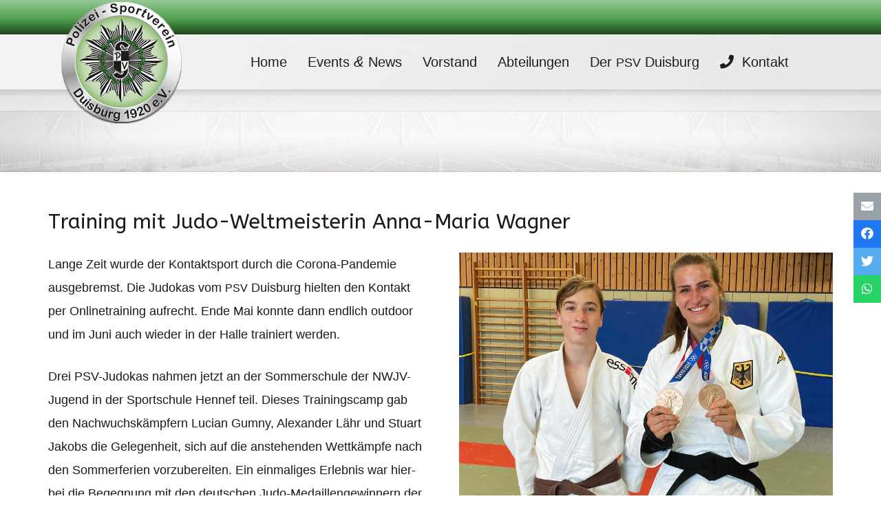

--- FILE ---
content_type: text/html; charset=UTF-8
request_url: https://psv-duisburg.de/3933-2/
body_size: 17372
content:
<!DOCTYPE HTML>
<html lang="de">
<head>
	<meta charset="UTF-8">
	<meta name='robots' content='index, follow, max-image-preview:large, max-snippet:-1, max-video-preview:-1' />

	<!-- This site is optimized with the Yoast SEO plugin v26.7 - https://yoast.com/wordpress/plugins/seo/ -->
	<title>Training mit Judo-Weltmeisterin Anna-Maria Wagner &#8226; PSV Duisburg</title>
	<link rel="canonical" href="https://psv-duisburg.de/3933-2/" />
	<meta property="og:locale" content="de_DE" />
	<meta property="og:type" content="article" />
	<meta property="og:title" content="Training mit Judo-Weltmeisterin Anna-Maria Wagner &#8226; PSV Duisburg" />
	<meta property="og:url" content="https://psv-duisburg.de/3933-2/" />
	<meta property="og:site_name" content="PSV Duisburg" />
	<meta property="article:published_time" content="2021-08-09T14:10:29+00:00" />
	<meta property="article:modified_time" content="2021-08-09T19:37:10+00:00" />
	<meta property="og:image" content="https://psv-duisburg.de/wp-content/uploads/psv_Judo_20210809_gumny_wagner.jpg" />
	<meta property="og:image:width" content="1772" />
	<meta property="og:image:height" content="1181" />
	<meta property="og:image:type" content="image/jpeg" />
	<meta name="author" content="Judo" />
	<meta name="twitter:card" content="summary_large_image" />
	<meta name="twitter:label1" content="Verfasst von" />
	<meta name="twitter:data1" content="Judo" />
	<meta name="twitter:label2" content="Geschätzte Lesezeit" />
	<meta name="twitter:data2" content="2 Minuten" />
	<script type="application/ld+json" class="yoast-schema-graph">{"@context":"https://schema.org","@graph":[{"@type":"Article","@id":"https://psv-duisburg.de/3933-2/#article","isPartOf":{"@id":"https://psv-duisburg.de/3933-2/"},"author":{"name":"Judo","@id":"https://psv-duisburg.de/#/schema/person/ef4fd2393e2ada68d6c2c52d02ce7891"},"headline":"Trai­ning mit Judo-Welt­meis­te­rin Anna-Maria Wagner","datePublished":"2021-08-09T14:10:29+00:00","dateModified":"2021-08-09T19:37:10+00:00","mainEntityOfPage":{"@id":"https://psv-duisburg.de/3933-2/"},"wordCount":391,"image":{"@id":"https://psv-duisburg.de/3933-2/#primaryimage"},"thumbnailUrl":"https://psv-duisburg.de/wp-content/uploads/psv_Judo_20210809_gumny_wagner.jpg","articleSection":["Judo"],"inLanguage":"de"},{"@type":"WebPage","@id":"https://psv-duisburg.de/3933-2/","url":"https://psv-duisburg.de/3933-2/","name":"Training mit Judo-Weltmeisterin Anna-Maria Wagner &#8226; PSV Duisburg","isPartOf":{"@id":"https://psv-duisburg.de/#website"},"primaryImageOfPage":{"@id":"https://psv-duisburg.de/3933-2/#primaryimage"},"image":{"@id":"https://psv-duisburg.de/3933-2/#primaryimage"},"thumbnailUrl":"https://psv-duisburg.de/wp-content/uploads/psv_Judo_20210809_gumny_wagner.jpg","datePublished":"2021-08-09T14:10:29+00:00","dateModified":"2021-08-09T19:37:10+00:00","author":{"@id":"https://psv-duisburg.de/#/schema/person/ef4fd2393e2ada68d6c2c52d02ce7891"},"breadcrumb":{"@id":"https://psv-duisburg.de/3933-2/#breadcrumb"},"inLanguage":"de","potentialAction":[{"@type":"ReadAction","target":["https://psv-duisburg.de/3933-2/"]}]},{"@type":"ImageObject","inLanguage":"de","@id":"https://psv-duisburg.de/3933-2/#primaryimage","url":"https://psv-duisburg.de/wp-content/uploads/psv_Judo_20210809_gumny_wagner.jpg","contentUrl":"https://psv-duisburg.de/wp-content/uploads/psv_Judo_20210809_gumny_wagner.jpg","width":1772,"height":1181,"caption":"PSV-Judoka Lucian Gumny mit Judo-Weltmeisterin Anna-Maria Wagner, die ihre zwei olympischen Bronzemedaillen zeigt"},{"@type":"BreadcrumbList","@id":"https://psv-duisburg.de/3933-2/#breadcrumb","itemListElement":[{"@type":"ListItem","position":1,"name":"Startseite","item":"https://psv-duisburg.de/"},{"@type":"ListItem","position":2,"name":"Trai­ning mit Judo-Welt­meis­te­rin Anna-Maria Wagner"}]},{"@type":"WebSite","@id":"https://psv-duisburg.de/#website","url":"https://psv-duisburg.de/","name":"PSV Duisburg","description":"Sport für jedermann","potentialAction":[{"@type":"SearchAction","target":{"@type":"EntryPoint","urlTemplate":"https://psv-duisburg.de/?s={search_term_string}"},"query-input":{"@type":"PropertyValueSpecification","valueRequired":true,"valueName":"search_term_string"}}],"inLanguage":"de"},{"@type":"Person","@id":"https://psv-duisburg.de/#/schema/person/ef4fd2393e2ada68d6c2c52d02ce7891","name":"Judo","sameAs":["http://www.psv-duisburg-judo.de"],"url":"https://psv-duisburg.de/author/psv-judo/"}]}</script>
	<!-- / Yoast SEO plugin. -->


<link rel='dns-prefetch' href='//maxcdn.bootstrapcdn.com' />
<link rel="alternate" type="application/rss+xml" title="PSV Duisburg &raquo; Feed" href="https://psv-duisburg.de/feed/" />
<link rel="alternate" type="application/rss+xml" title="PSV Duisburg &raquo; Kommentar-Feed" href="https://psv-duisburg.de/comments/feed/" />
<link rel="alternate" type="text/calendar" title="PSV Duisburg &raquo; iCal Feed" href="https://psv-duisburg.de/events/?ical=1" />
<link rel="alternate" type="application/rss+xml" title="PSV Duisburg &raquo; Trai­ning mit Judo-Welt­meis­te­rin Anna-Maria Wagner-Kommentar-Feed" href="https://psv-duisburg.de/3933-2/feed/" />
<link rel="alternate" title="oEmbed (JSON)" type="application/json+oembed" href="https://psv-duisburg.de/wp-json/oembed/1.0/embed?url=https%3A%2F%2Fpsv-duisburg.de%2F3933-2%2F" />
<link rel="alternate" title="oEmbed (XML)" type="text/xml+oembed" href="https://psv-duisburg.de/wp-json/oembed/1.0/embed?url=https%3A%2F%2Fpsv-duisburg.de%2F3933-2%2F&#038;format=xml" />
<meta name="viewport" content="width=device-width, initial-scale=1">
<meta name="SKYPE_TOOLBAR" content="SKYPE_TOOLBAR_PARSER_COMPATIBLE">
<meta name="theme-color" content="#ffffff">
<meta property="og:title" content="Training mit Judo-Weltmeisterin Anna-Maria Wagner &#8226; PSV Duisburg">
<meta property="og:url" content="https://psv-duisburg.de/3933-2/">
<meta property="og:locale" content="de_DE">
<meta property="og:site_name" content="PSV Duisburg">
<meta property="og:type" content="article">
<meta property="og:image" content="https://psv-duisburg.de/wp-content/uploads/psv_Judo_20210809_gumny_wagner.jpg" itemprop="image">
<style id='wp-img-auto-sizes-contain-inline-css' type='text/css'>
img:is([sizes=auto i],[sizes^="auto," i]){contain-intrinsic-size:3000px 1500px}
/*# sourceURL=wp-img-auto-sizes-contain-inline-css */
</style>
<style id='wp-emoji-styles-inline-css' type='text/css'>

	img.wp-smiley, img.emoji {
		display: inline !important;
		border: none !important;
		box-shadow: none !important;
		height: 1em !important;
		width: 1em !important;
		margin: 0 0.07em !important;
		vertical-align: -0.1em !important;
		background: none !important;
		padding: 0 !important;
	}
/*# sourceURL=wp-emoji-styles-inline-css */
</style>
<style id='classic-theme-styles-inline-css' type='text/css'>
/*! This file is auto-generated */
.wp-block-button__link{color:#fff;background-color:#32373c;border-radius:9999px;box-shadow:none;text-decoration:none;padding:calc(.667em + 2px) calc(1.333em + 2px);font-size:1.125em}.wp-block-file__button{background:#32373c;color:#fff;text-decoration:none}
/*# sourceURL=/wp-includes/css/classic-themes.min.css */
</style>
<link rel='stylesheet' id='wp-notes-style-css' href='https://psv-duisburg.de/wp-content/plugins/wp-notes-widget/public/css/wp-notes-public.css?ver=1.0.6' type='text/css' media='all' />
<link rel='stylesheet' id='wp-notes-fontawesome-css' href='//maxcdn.bootstrapcdn.com/font-awesome/4.3.0/css/font-awesome.min.css?ver=1.0.6' type='text/css' media='all' />
<style id='wp-typography-custom-inline-css' type='text/css'>
sup, sub{font-size: 75%;line-height: 100%}sup{vertical-align: 60%}sub{vertical-align: -10%}.amp{font-family: arial, "Goudy Old Style", Palatino, "Book Antiqua", "Warnock Pro", serif;font-size: 1.1em;font-style: italic;font-weight: normal;line-height: 1em}.caps{font-size: 90%}.dquo{margin-left: -0.4em}.quo{margin-left: -0.2em}.pull-single{margin-left: -0.15em}.push-single{margin-right: 0.15em}.pull-double{margin-left: -0.38em}.push-double{margin-right: 0.38em}
/*# sourceURL=wp-typography-custom-inline-css */
</style>
<style id='wp-typography-safari-font-workaround-inline-css' type='text/css'>
body {-webkit-font-feature-settings: "liga";font-feature-settings: "liga";-ms-font-feature-settings: normal;}
/*# sourceURL=wp-typography-safari-font-workaround-inline-css */
</style>
<link rel='stylesheet' id='js_composer_front-css' href='https://psv-duisburg.de/wp-content/plugins/js_composer/assets/css/js_composer.min.css?ver=6.5.0' type='text/css' media='all' />
<link rel='stylesheet' id='us-theme-css' href='https://psv-duisburg.de/wp-content/uploads/us-assets/psv-duisburg.de.css?ver=dda35b6e' type='text/css' media='all' />
<script type="text/javascript" src="https://psv-duisburg.de/wp-includes/js/jquery/jquery.min.js?ver=3.7.1" id="jquery-core-js"></script>
<script type="text/javascript" src="https://psv-duisburg.de/wp-includes/js/jquery/jquery-migrate.min.js?ver=3.4.1" id="jquery-migrate-js"></script>
<script type="text/javascript" src="https://psv-duisburg.de/wp-content/plugins/wp-notes-widget/public/js/wp-notes-widget-public.js?ver=1611580263" id="wp-notes-js"></script>
<link rel="https://api.w.org/" href="https://psv-duisburg.de/wp-json/" /><link rel="alternate" title="JSON" type="application/json" href="https://psv-duisburg.de/wp-json/wp/v2/posts/3933" /><link rel="EditURI" type="application/rsd+xml" title="RSD" href="https://psv-duisburg.de/xmlrpc.php?rsd" />
<meta name="generator" content="WordPress 6.9" />
<link rel='shortlink' href='https://psv-duisburg.de/?p=3933' />
<!-- Matomo Tag Manager -->
<script >
var _mtm = _mtm || [];
_mtm.push({'mtm.startTime': (new Date().getTime()), 'event': 'mtm.Start'});
var d=document, g=d.createElement('script'), s=d.getElementsByTagName('script')[0];
g.type='text/javascript'; g.async=true; g.src="https://psv-duisburg.de/wp-content/uploads/matomo/container_2jUYksWO.js"; s.parentNode.insertBefore(g,s);
</script><!-- End Matomo Tag Manager --><meta name="tec-api-version" content="v1"><meta name="tec-api-origin" content="https://psv-duisburg.de"><link rel="alternate" href="https://psv-duisburg.de/wp-json/tribe/events/v1/" />		<script>
			if ( ! /Android|webOS|iPhone|iPad|iPod|BlackBerry|IEMobile|Opera Mini/i.test( navigator.userAgent ) ) {
				var root = document.getElementsByTagName( 'html' )[ 0 ]
				root.className += " no-touch";
			}
		</script>
		<style type="text/css">.recentcomments a{display:inline !important;padding:0 !important;margin:0 !important;}</style><meta name="generator" content="Powered by WPBakery Page Builder - drag and drop page builder for WordPress."/>
<link rel="icon" href="https://psv-duisburg.de/wp-content/uploads/psv-duisburg-150x150.png" sizes="32x32" />
<link rel="icon" href="https://psv-duisburg.de/wp-content/uploads/psv-duisburg.png" sizes="192x192" />
<link rel="apple-touch-icon" href="https://psv-duisburg.de/wp-content/uploads/psv-duisburg-180x180.png" />
<meta name="msapplication-TileImage" content="https://psv-duisburg.de/wp-content/uploads/psv-duisburg.png" />
<noscript><style> .wpb_animate_when_almost_visible { opacity: 1; }</style></noscript>		<style id="us-icon-fonts">@font-face{font-display:block;font-style:normal;font-family:"fontawesome";font-weight:900;src:url("https://psv-duisburg.de/wp-content/themes/Impreza/fonts/fa-solid-900.woff2?ver=7.12") format("woff2"),url("https://psv-duisburg.de/wp-content/themes/Impreza/fonts/fa-solid-900.woff?ver=7.12") format("woff")}.fas{font-family:"fontawesome";font-weight:900}@font-face{font-display:block;font-style:normal;font-family:"fontawesome";font-weight:400;src:url("https://psv-duisburg.de/wp-content/themes/Impreza/fonts/fa-regular-400.woff2?ver=7.12") format("woff2"),url("https://psv-duisburg.de/wp-content/themes/Impreza/fonts/fa-regular-400.woff?ver=7.12") format("woff")}.far{font-family:"fontawesome";font-weight:400}@font-face{font-display:block;font-style:normal;font-family:"fontawesome";font-weight:300;src:url("https://psv-duisburg.de/wp-content/themes/Impreza/fonts/fa-light-300.woff2?ver=7.12") format("woff2"),url("https://psv-duisburg.de/wp-content/themes/Impreza/fonts/fa-light-300.woff?ver=7.12") format("woff")}.fal{font-family:"fontawesome";font-weight:300}@font-face{font-display:block;font-style:normal;font-family:"Font Awesome 5 Duotone";font-weight:900;src:url("https://psv-duisburg.de/wp-content/themes/Impreza/fonts/fa-duotone-900.woff2?ver=7.12") format("woff2"),url("https://psv-duisburg.de/wp-content/themes/Impreza/fonts/fa-duotone-900.woff?ver=7.12") format("woff")}.fad{font-family:"Font Awesome 5 Duotone";font-weight:900}.fad{position:relative}.fad:before{position:absolute}.fad:after{opacity:0.4}@font-face{font-display:block;font-style:normal;font-family:"Font Awesome 5 Brands";font-weight:400;src:url("https://psv-duisburg.de/wp-content/themes/Impreza/fonts/fa-brands-400.woff2?ver=7.12") format("woff2"),url("https://psv-duisburg.de/wp-content/themes/Impreza/fonts/fa-brands-400.woff?ver=7.12") format("woff")}.fab{font-family:"Font Awesome 5 Brands";font-weight:400}@font-face{font-display:block;font-style:normal;font-family:"Material Icons";font-weight:400;src:url("https://psv-duisburg.de/wp-content/themes/Impreza/fonts/material-icons.woff2?ver=7.12") format("woff2"),url("https://psv-duisburg.de/wp-content/themes/Impreza/fonts/material-icons.woff?ver=7.12") format("woff")}.material-icons{font-family:"Material Icons";font-weight:400}</style>
				<style id="us-header-css"> .l-subheader.at_top,.l-subheader.at_top .w-dropdown-list,.l-subheader.at_top .type_mobile .w-nav-list.level_1{background:linear-gradient(0deg,#1f441f 0%,#4ea14e 45%,#96c796 100%);color:#333333}.no-touch .l-subheader.at_top a:hover,.no-touch .l-header.bg_transparent .l-subheader.at_top .w-dropdown.opened a:hover{color:#999999}.l-header.bg_transparent:not(.sticky) .l-subheader.at_top{background:rgba(0,0,0,0.2);color:rgba(255,255,255,0.66)}.no-touch .l-header.bg_transparent:not(.sticky) .at_top .w-cart-link:hover,.no-touch .l-header.bg_transparent:not(.sticky) .at_top .w-text a:hover,.no-touch .l-header.bg_transparent:not(.sticky) .at_top .w-html a:hover,.no-touch .l-header.bg_transparent:not(.sticky) .at_top .w-nav>a:hover,.no-touch .l-header.bg_transparent:not(.sticky) .at_top .w-menu a:hover,.no-touch .l-header.bg_transparent:not(.sticky) .at_top .w-search>a:hover,.no-touch .l-header.bg_transparent:not(.sticky) .at_top .w-dropdown a:hover,.no-touch .l-header.bg_transparent:not(.sticky) .at_top .type_desktop .menu-item.level_1:hover>a{color:#367d34}.l-subheader.at_middle,.l-subheader.at_middle .w-dropdown-list,.l-subheader.at_middle .type_mobile .w-nav-list.level_1{background:linear-gradient(140deg,rgba(245,245,245,0.95) 0%,rgba(233,233,233,0.95) 65%,rgba(233,233,233,0.95) 100%);color:#1e1e1c}.no-touch .l-subheader.at_middle a:hover,.no-touch .l-header.bg_transparent .l-subheader.at_middle .w-dropdown.opened a:hover{color:#999999}.l-header.bg_transparent:not(.sticky) .l-subheader.at_middle{background:transparent;color:#1e1e1c}.no-touch .l-header.bg_transparent:not(.sticky) .at_middle .w-cart-link:hover,.no-touch .l-header.bg_transparent:not(.sticky) .at_middle .w-text a:hover,.no-touch .l-header.bg_transparent:not(.sticky) .at_middle .w-html a:hover,.no-touch .l-header.bg_transparent:not(.sticky) .at_middle .w-nav>a:hover,.no-touch .l-header.bg_transparent:not(.sticky) .at_middle .w-menu a:hover,.no-touch .l-header.bg_transparent:not(.sticky) .at_middle .w-search>a:hover,.no-touch .l-header.bg_transparent:not(.sticky) .at_middle .w-dropdown a:hover,.no-touch .l-header.bg_transparent:not(.sticky) .at_middle .type_desktop .menu-item.level_1:hover>a{color:#367d34}.l-subheader.at_bottom,.l-subheader.at_bottom .w-dropdown-list,.l-subheader.at_bottom .type_mobile .w-nav-list.level_1{background:linear-gradient(0deg,rgba(241,241,241,0.70) 0%,rgba(233,233,233,0.70) 65%,rgba(196,195,195,0.70) 100%);color:#1e1e1c}.no-touch .l-subheader.at_bottom a:hover,.no-touch .l-header.bg_transparent .l-subheader.at_bottom .w-dropdown.opened a:hover{color:#999999}.l-header.bg_transparent:not(.sticky) .l-subheader.at_bottom{background:transparent;color:#1e1e1c}.no-touch .l-header.bg_transparent:not(.sticky) .at_bottom .w-cart-link:hover,.no-touch .l-header.bg_transparent:not(.sticky) .at_bottom .w-text a:hover,.no-touch .l-header.bg_transparent:not(.sticky) .at_bottom .w-html a:hover,.no-touch .l-header.bg_transparent:not(.sticky) .at_bottom .w-nav>a:hover,.no-touch .l-header.bg_transparent:not(.sticky) .at_bottom .w-menu a:hover,.no-touch .l-header.bg_transparent:not(.sticky) .at_bottom .w-search>a:hover,.no-touch .l-header.bg_transparent:not(.sticky) .at_bottom .w-dropdown a:hover,.no-touch .l-header.bg_transparent:not(.sticky) .at_bottom .type_desktop .menu-item.level_1:hover>a{color:#367d34}.header_ver .l-header{background:linear-gradient(140deg,rgba(245,245,245,0.95) 0%,rgba(233,233,233,0.95) 65%,rgba(233,233,233,0.95) 100%);color:#1e1e1c}@media (min-width:1270px){.hidden_for_default{display:none!important}.l-header{position:relative;z-index:111;width:100%}.l-subheader{margin:0 auto}.l-subheader.width_full{padding-left:1.5rem;padding-right:1.5rem}.l-subheader-h{display:flex;align-items:center;position:relative;margin:0 auto;height:inherit}.w-header-show{display:none}.l-header.pos_fixed{position:fixed;left:0}.l-header.pos_fixed:not(.notransition) .l-subheader{transition-property:transform,background,box-shadow,line-height,height;transition-duration:0.3s;transition-timing-function:cubic-bezier(.78,.13,.15,.86)}.header_hor .l-header.sticky_auto_hide{transition:transform 0.3s cubic-bezier(.78,.13,.15,.86) 0.1s}.header_hor .l-header.sticky_auto_hide.down{transform:translateY(-110%)}.l-header.bg_transparent:not(.sticky) .l-subheader{box-shadow:none!important;background:none}.l-header.bg_transparent~.l-main .l-section.width_full.height_auto:first-child>.l-section-h{padding-top:0!important;padding-bottom:0!important}.l-header.pos_static.bg_transparent{position:absolute;left:0}.l-subheader.width_full .l-subheader-h{max-width:none!important}.headerinpos_above .l-header.pos_fixed{overflow:hidden;transition:transform 0.3s;transform:translate3d(0,-100%,0)}.headerinpos_above .l-header.pos_fixed.sticky{overflow:visible;transform:none}.headerinpos_above .l-header.pos_fixed~.l-section>.l-section-h,.headerinpos_above .l-header.pos_fixed~.l-main .l-section:first-of-type>.l-section-h{padding-top:0!important}.l-header.shadow_thin .l-subheader.at_middle,.l-header.shadow_thin .l-subheader.at_bottom,.l-header.shadow_none.sticky .l-subheader.at_middle,.l-header.shadow_none.sticky .l-subheader.at_bottom{box-shadow:0 1px 0 rgba(0,0,0,0.08)}.l-header.shadow_wide .l-subheader.at_middle,.l-header.shadow_wide .l-subheader.at_bottom{box-shadow:0 3px 5px -1px rgba(0,0,0,0.1),0 2px 1px -1px rgba(0,0,0,0.05)}.header_hor .l-subheader-cell>.w-cart{margin-left:0;margin-right:0}.l-header:before{content:'161'}.l-header.sticky:before{content:'161'}.l-subheader.at_top{line-height:50px;height:50px}.l-header.sticky .l-subheader.at_top{line-height:50px;height:50px}.l-subheader.at_middle{line-height:80px;height:80px}.l-header.sticky .l-subheader.at_middle{line-height:80px;height:80px}.l-subheader.at_bottom{line-height:31px;height:31px}.l-header.sticky .l-subheader.at_bottom{line-height:31px;height:31px}.l-subheader.with_centering .l-subheader-cell.at_left,.l-subheader.with_centering .l-subheader-cell.at_right{flex-basis:100px}.l-header.pos_fixed~.l-main>.l-section:first-of-type>.l-section-h,.headerinpos_below .l-header.pos_fixed~.l-main>.l-section:nth-of-type(2)>.l-section-h,.l-header.pos_static.bg_transparent~.l-main>.l-section:first-of-type>.l-section-h{padding-top:161px}.headerinpos_bottom .l-header.pos_fixed~.l-main>.l-section:first-of-type>.l-section-h{padding-bottom:161px}.l-header.bg_transparent~.l-main .l-section.valign_center:first-of-type>.l-section-h{top:-80.5px}.headerinpos_bottom .l-header.pos_fixed.bg_transparent~.l-main .l-section.valign_center:first-of-type>.l-section-h{top:80.5px}.menu-item-object-us_page_block{max-height:calc(100vh - 161px)}.l-header.pos_fixed:not(.down)~.l-main .l-section.type_sticky{top:161px}.admin-bar .l-header.pos_fixed:not(.down)~.l-main .l-section.type_sticky{top:193px}.l-header.pos_fixed.sticky:not(.down)~.l-main .l-section.type_sticky:first-of-type>.l-section-h{padding-top:161px}.l-header.pos_fixed~.l-main .vc_column-inner.type_sticky>.wpb_wrapper{top:calc(161px + 4rem)}.l-header.pos_fixed~.l-main .woocommerce .cart-collaterals,.l-header.pos_fixed~.l-main .woocommerce-checkout #order_review{top:161px}.l-header.pos_static.bg_solid~.l-main .l-section.height_full:first-of-type{min-height:calc(100vh - 161px)}.admin-bar .l-header.pos_static.bg_solid~.l-main .l-section.height_full:first-of-type{min-height:calc(100vh - 193px)}.l-header.pos_fixed:not(.sticky_auto_hide)~.l-main .l-section.height_full:not(:first-of-type){min-height:calc(100vh - 161px)}.admin-bar .l-header.pos_fixed:not(.sticky_auto_hide)~.l-main .l-section.height_full:not(:first-of-type){min-height:calc(100vh - 193px)}.headerinpos_below .l-header.pos_fixed:not(.sticky){position:absolute;top:100%}.headerinpos_bottom .l-header.pos_fixed:not(.sticky){position:absolute;top:100vh}.headerinpos_below .l-header.pos_fixed~.l-main>.l-section:first-of-type>.l-section-h,.headerinpos_bottom .l-header.pos_fixed~.l-main>.l-section:first-of-type>.l-section-h{padding-top:0!important}.headerinpos_below .l-header.pos_fixed~.l-main .l-section.height_full:nth-of-type(2){min-height:100vh}.admin-bar.headerinpos_below .l-header.pos_fixed~.l-main .l-section.height_full:nth-of-type(2){min-height:calc(100vh - 32px)}.headerinpos_bottom .l-header.pos_fixed:not(.sticky) .w-cart-dropdown,.headerinpos_bottom .l-header.pos_fixed:not(.sticky) .w-nav.type_desktop .w-nav-list.level_2{bottom:100%;transform-origin:0 100%}.headerinpos_bottom .l-header.pos_fixed:not(.sticky) .w-nav.type_mobile.m_layout_dropdown .w-nav-list.level_1{top:auto;bottom:100%;box-shadow:0 -3px 3px rgba(0,0,0,0.1)}.headerinpos_bottom .l-header.pos_fixed:not(.sticky) .w-nav.type_desktop .w-nav-list.level_3,.headerinpos_bottom .l-header.pos_fixed:not(.sticky) .w-nav.type_desktop .w-nav-list.level_4{top:auto;bottom:0;transform-origin:0 100%}.headerinpos_bottom .l-header.pos_fixed:not(.sticky) .w-dropdown-list{top:auto;bottom:-0.4em;padding-top:0.4em;padding-bottom:2.4em}}@media (min-width:800px) and (max-width:1269px){.hidden_for_tablets{display:none!important}.l-header{position:relative;z-index:111;width:100%}.l-subheader{margin:0 auto}.l-subheader.width_full{padding-left:1.5rem;padding-right:1.5rem}.l-subheader-h{display:flex;align-items:center;position:relative;margin:0 auto;height:inherit}.w-header-show{display:none}.l-header.pos_fixed{position:fixed;left:0}.l-header.pos_fixed:not(.notransition) .l-subheader{transition-property:transform,background,box-shadow,line-height,height;transition-duration:0.3s;transition-timing-function:cubic-bezier(.78,.13,.15,.86)}.header_hor .l-header.sticky_auto_hide{transition:transform 0.3s cubic-bezier(.78,.13,.15,.86) 0.1s}.header_hor .l-header.sticky_auto_hide.down{transform:translateY(-110%)}.l-header.bg_transparent:not(.sticky) .l-subheader{box-shadow:none!important;background:none}.l-header.bg_transparent~.l-main .l-section.width_full.height_auto:first-child>.l-section-h{padding-top:0!important;padding-bottom:0!important}.l-header.pos_static.bg_transparent{position:absolute;left:0}.l-subheader.width_full .l-subheader-h{max-width:none!important}.headerinpos_above .l-header.pos_fixed{overflow:hidden;transition:transform 0.3s;transform:translate3d(0,-100%,0)}.headerinpos_above .l-header.pos_fixed.sticky{overflow:visible;transform:none}.headerinpos_above .l-header.pos_fixed~.l-section>.l-section-h,.headerinpos_above .l-header.pos_fixed~.l-main .l-section:first-of-type>.l-section-h{padding-top:0!important}.l-header.shadow_thin .l-subheader.at_middle,.l-header.shadow_thin .l-subheader.at_bottom,.l-header.shadow_none.sticky .l-subheader.at_middle,.l-header.shadow_none.sticky .l-subheader.at_bottom{box-shadow:0 1px 0 rgba(0,0,0,0.08)}.l-header.shadow_wide .l-subheader.at_middle,.l-header.shadow_wide .l-subheader.at_bottom{box-shadow:0 3px 5px -1px rgba(0,0,0,0.1),0 2px 1px -1px rgba(0,0,0,0.05)}.header_hor .l-subheader-cell>.w-cart{margin-left:0;margin-right:0}.l-subheader.at_top{line-height:40px;height:40px}.l-header.sticky .l-subheader.at_top{line-height:40px;height:40px}.l-header:before{content:'141'}.l-header.sticky:before{content:'141'}.l-subheader.at_middle{line-height:80px;height:80px}.l-header.sticky .l-subheader.at_middle{line-height:80px;height:80px}.l-subheader.at_bottom{line-height:21px;height:21px}.l-header.sticky .l-subheader.at_bottom{line-height:21px;height:21px}.l-subheader.with_centering_tablets .l-subheader-cell.at_left,.l-subheader.with_centering_tablets .l-subheader-cell.at_right{flex-basis:100px}.l-header.pos_fixed~.l-main>.l-section:first-of-type>.l-section-h,.l-header.pos_static.bg_transparent~.l-main>.l-section:first-of-type>.l-section-h{padding-top:141px}.l-header.bg_transparent~.l-main .l-section.valign_center:first-of-type>.l-section-h{top:-70.5px}.l-header.pos_fixed~.l-main .l-section.type_sticky{top:141px}.admin-bar .l-header.pos_fixed~.l-main .l-section.type_sticky{top:173px}.l-header.pos_fixed.sticky:not(.down)~.l-main .l-section.type_sticky:first-of-type>.l-section-h{padding-top:141px}.l-header.pos_static.bg_solid~.l-main .l-section.height_full:first-of-type{min-height:calc(100vh - 141px)}.l-header.pos_fixed:not(.sticky_auto_hide)~.l-main .l-section.height_full:not(:first-of-type){min-height:calc(100vh - 141px)}}@media (max-width:799px){.hidden_for_mobiles{display:none!important}.l-header{position:relative;z-index:111;width:100%}.l-subheader{margin:0 auto}.l-subheader.width_full{padding-left:1.5rem;padding-right:1.5rem}.l-subheader-h{display:flex;align-items:center;position:relative;margin:0 auto;height:inherit}.w-header-show{display:none}.l-header.pos_fixed{position:fixed;left:0}.l-header.pos_fixed:not(.notransition) .l-subheader{transition-property:transform,background,box-shadow,line-height,height;transition-duration:0.3s;transition-timing-function:cubic-bezier(.78,.13,.15,.86)}.header_hor .l-header.sticky_auto_hide{transition:transform 0.3s cubic-bezier(.78,.13,.15,.86) 0.1s}.header_hor .l-header.sticky_auto_hide.down{transform:translateY(-110%)}.l-header.bg_transparent:not(.sticky) .l-subheader{box-shadow:none!important;background:none}.l-header.bg_transparent~.l-main .l-section.width_full.height_auto:first-child>.l-section-h{padding-top:0!important;padding-bottom:0!important}.l-header.pos_static.bg_transparent{position:absolute;left:0}.l-subheader.width_full .l-subheader-h{max-width:none!important}.headerinpos_above .l-header.pos_fixed{overflow:hidden;transition:transform 0.3s;transform:translate3d(0,-100%,0)}.headerinpos_above .l-header.pos_fixed.sticky{overflow:visible;transform:none}.headerinpos_above .l-header.pos_fixed~.l-section>.l-section-h,.headerinpos_above .l-header.pos_fixed~.l-main .l-section:first-of-type>.l-section-h{padding-top:0!important}.l-header.shadow_thin .l-subheader.at_middle,.l-header.shadow_thin .l-subheader.at_bottom,.l-header.shadow_none.sticky .l-subheader.at_middle,.l-header.shadow_none.sticky .l-subheader.at_bottom{box-shadow:0 1px 0 rgba(0,0,0,0.08)}.l-header.shadow_wide .l-subheader.at_middle,.l-header.shadow_wide .l-subheader.at_bottom{box-shadow:0 3px 5px -1px rgba(0,0,0,0.1),0 2px 1px -1px rgba(0,0,0,0.05)}.header_hor .l-subheader-cell>.w-cart{margin-left:0;margin-right:0}.l-header:before{content:'73'}.l-header.sticky:before{content:'70'}.l-subheader.at_top{line-height:18px;height:18px}.l-header.sticky .l-subheader.at_top{line-height:15px;height:15px}.l-subheader.at_middle{line-height:45px;height:45px}.l-header.sticky .l-subheader.at_middle{line-height:45px;height:45px}.l-subheader.at_bottom{line-height:10px;height:10px}.l-header.sticky .l-subheader.at_bottom{line-height:10px;height:10px}.l-subheader.with_centering_mobiles .l-subheader-cell.at_left,.l-subheader.with_centering_mobiles .l-subheader-cell.at_right{flex-basis:100px}.l-header.pos_fixed~.l-main>.l-section:first-of-type>.l-section-h,.l-header.pos_static.bg_transparent~.l-main>.l-section:first-of-type>.l-section-h{padding-top:73px}.l-header.bg_transparent~.l-main .l-section.valign_center:first-of-type>.l-section-h{top:-36.5px}.l-header.pos_fixed~.l-main .l-section.type_sticky{top:70px}.l-header.pos_fixed.sticky:not(.down)~.l-main .l-section.type_sticky:first-of-type>.l-section-h{padding-top:70px}.l-header.pos_static.bg_solid~.l-main .l-section.height_full:first-of-type{min-height:calc(100vh - 73px)}.l-header.pos_fixed:not(.sticky_auto_hide)~.l-main .l-section.height_full:not(:first-of-type){min-height:calc(100vh - 70px)}}@media (min-width:1270px){.ush_image_1{height:180px!important}.l-header.sticky .ush_image_1{height:140px!important}}@media (min-width:800px) and (max-width:1269px){.ush_image_1{height:140px!important}.l-header.sticky .ush_image_1{height:140px!important}}@media (max-width:799px){.ush_image_1{height:80px!important}.l-header.sticky .ush_image_1{height:65px!important}}.header_hor .ush_menu_1.type_desktop .menu-item.level_1>a:not(.w-btn){padding-left:15px;padding-right:15px}.header_hor .ush_menu_1.type_desktop .menu-item.level_1>a.w-btn{margin-left:15px;margin-right:15px}.header_ver .ush_menu_1.type_desktop .menu-item.level_1>a:not(.w-btn){padding-top:15px;padding-bottom:15px}.header_ver .ush_menu_1.type_desktop .menu-item.level_1>a.w-btn{margin-top:15px;margin-bottom:15px}.ush_menu_1.type_desktop .menu-item:not(.level_1){font-size:15px}.ush_menu_1.type_mobile .w-nav-anchor.level_1,.ush_menu_1.type_mobile .w-nav-anchor.level_1 + .w-nav-arrow{font-size:1.1rem}.ush_menu_1.type_mobile .w-nav-anchor:not(.level_1),.ush_menu_1.type_mobile .w-nav-anchor:not(.level_1) + .w-nav-arrow{font-size:0.9rem}@media (min-width:1270px){.ush_menu_1 .w-nav-icon{font-size:20px}}@media (min-width:800px) and (max-width:1269px){.ush_menu_1 .w-nav-icon{font-size:20px}}@media (max-width:799px){.ush_menu_1 .w-nav-icon{font-size:20px}}.ush_menu_1 .w-nav-icon i{border-width:3px}@media screen and (max-width:1269px){.w-nav.ush_menu_1>.w-nav-list.level_1{display:none}.ush_menu_1 .w-nav-control{display:block}}.ush_menu_1 .menu-item.level_1>a:not(.w-btn):focus,.no-touch .ush_menu_1 .menu-item.level_1.opened>a:not(.w-btn),.no-touch .ush_menu_1 .menu-item.level_1:hover>a:not(.w-btn){background:#C4C3C3;color:#367d34}.ush_menu_1 .menu-item.level_1.current-menu-item>a:not(.w-btn),.ush_menu_1 .menu-item.level_1.current-menu-ancestor>a:not(.w-btn),.ush_menu_1 .menu-item.level_1.current-page-ancestor>a:not(.w-btn){background:;color:#367d34}.l-header.bg_transparent:not(.sticky) .ush_menu_1.type_desktop .menu-item.level_1.current-menu-item>a:not(.w-btn),.l-header.bg_transparent:not(.sticky) .ush_menu_1.type_desktop .menu-item.level_1.current-menu-ancestor>a:not(.w-btn),.l-header.bg_transparent:not(.sticky) .ush_menu_1.type_desktop .menu-item.level_1.current-page-ancestor>a:not(.w-btn){background:;color:#367d34}.ush_menu_1 .w-nav-list:not(.level_1){background:#ffffff;color:#4d4c4d}.no-touch .ush_menu_1 .menu-item:not(.level_1)>a:focus,.no-touch .ush_menu_1 .menu-item:not(.level_1):hover>a{background:#ffffff;color:#851811}.ush_menu_1 .menu-item:not(.level_1).current-menu-item>a,.ush_menu_1 .menu-item:not(.level_1).current-menu-ancestor>a,.ush_menu_1 .menu-item:not(.level_1).current-page-ancestor>a{background:#ffffff;color:#999999}.ush_image_1{margin-left:20%!important}.ush_menu_1{font-family:Lucida Sans Unicode,Lucida Grande,sans-serif!important;font-size:20px!important;margin-right:10%!important}@media (min-width:800px) and (max-width:1269px){.ush_image_1{margin-left:0!important}}@media (max-width:799px){.ush_image_1{margin-left:0!important}}</style>
		<style id="us-design-options-css">.us_custom_f28bea95{margin-left:4px!important;padding-right:40px!important}.us_custom_6c9a0c76{font-size:17px!important}.us_custom_d445391a{font-size:1.0rem!important}.us_custom_33fe73d0{margin-top:0px!important;margin-bottom:0px!important;padding-top:0px!important;padding-bottom:0px!important}</style><style id='global-styles-inline-css' type='text/css'>
:root{--wp--preset--aspect-ratio--square: 1;--wp--preset--aspect-ratio--4-3: 4/3;--wp--preset--aspect-ratio--3-4: 3/4;--wp--preset--aspect-ratio--3-2: 3/2;--wp--preset--aspect-ratio--2-3: 2/3;--wp--preset--aspect-ratio--16-9: 16/9;--wp--preset--aspect-ratio--9-16: 9/16;--wp--preset--color--black: #000000;--wp--preset--color--cyan-bluish-gray: #abb8c3;--wp--preset--color--white: #ffffff;--wp--preset--color--pale-pink: #f78da7;--wp--preset--color--vivid-red: #cf2e2e;--wp--preset--color--luminous-vivid-orange: #ff6900;--wp--preset--color--luminous-vivid-amber: #fcb900;--wp--preset--color--light-green-cyan: #7bdcb5;--wp--preset--color--vivid-green-cyan: #00d084;--wp--preset--color--pale-cyan-blue: #8ed1fc;--wp--preset--color--vivid-cyan-blue: #0693e3;--wp--preset--color--vivid-purple: #9b51e0;--wp--preset--gradient--vivid-cyan-blue-to-vivid-purple: linear-gradient(135deg,rgb(6,147,227) 0%,rgb(155,81,224) 100%);--wp--preset--gradient--light-green-cyan-to-vivid-green-cyan: linear-gradient(135deg,rgb(122,220,180) 0%,rgb(0,208,130) 100%);--wp--preset--gradient--luminous-vivid-amber-to-luminous-vivid-orange: linear-gradient(135deg,rgb(252,185,0) 0%,rgb(255,105,0) 100%);--wp--preset--gradient--luminous-vivid-orange-to-vivid-red: linear-gradient(135deg,rgb(255,105,0) 0%,rgb(207,46,46) 100%);--wp--preset--gradient--very-light-gray-to-cyan-bluish-gray: linear-gradient(135deg,rgb(238,238,238) 0%,rgb(169,184,195) 100%);--wp--preset--gradient--cool-to-warm-spectrum: linear-gradient(135deg,rgb(74,234,220) 0%,rgb(151,120,209) 20%,rgb(207,42,186) 40%,rgb(238,44,130) 60%,rgb(251,105,98) 80%,rgb(254,248,76) 100%);--wp--preset--gradient--blush-light-purple: linear-gradient(135deg,rgb(255,206,236) 0%,rgb(152,150,240) 100%);--wp--preset--gradient--blush-bordeaux: linear-gradient(135deg,rgb(254,205,165) 0%,rgb(254,45,45) 50%,rgb(107,0,62) 100%);--wp--preset--gradient--luminous-dusk: linear-gradient(135deg,rgb(255,203,112) 0%,rgb(199,81,192) 50%,rgb(65,88,208) 100%);--wp--preset--gradient--pale-ocean: linear-gradient(135deg,rgb(255,245,203) 0%,rgb(182,227,212) 50%,rgb(51,167,181) 100%);--wp--preset--gradient--electric-grass: linear-gradient(135deg,rgb(202,248,128) 0%,rgb(113,206,126) 100%);--wp--preset--gradient--midnight: linear-gradient(135deg,rgb(2,3,129) 0%,rgb(40,116,252) 100%);--wp--preset--font-size--small: 13px;--wp--preset--font-size--medium: 20px;--wp--preset--font-size--large: 36px;--wp--preset--font-size--x-large: 42px;--wp--preset--spacing--20: 0.44rem;--wp--preset--spacing--30: 0.67rem;--wp--preset--spacing--40: 1rem;--wp--preset--spacing--50: 1.5rem;--wp--preset--spacing--60: 2.25rem;--wp--preset--spacing--70: 3.38rem;--wp--preset--spacing--80: 5.06rem;--wp--preset--shadow--natural: 6px 6px 9px rgba(0, 0, 0, 0.2);--wp--preset--shadow--deep: 12px 12px 50px rgba(0, 0, 0, 0.4);--wp--preset--shadow--sharp: 6px 6px 0px rgba(0, 0, 0, 0.2);--wp--preset--shadow--outlined: 6px 6px 0px -3px rgb(255, 255, 255), 6px 6px rgb(0, 0, 0);--wp--preset--shadow--crisp: 6px 6px 0px rgb(0, 0, 0);}:where(.is-layout-flex){gap: 0.5em;}:where(.is-layout-grid){gap: 0.5em;}body .is-layout-flex{display: flex;}.is-layout-flex{flex-wrap: wrap;align-items: center;}.is-layout-flex > :is(*, div){margin: 0;}body .is-layout-grid{display: grid;}.is-layout-grid > :is(*, div){margin: 0;}:where(.wp-block-columns.is-layout-flex){gap: 2em;}:where(.wp-block-columns.is-layout-grid){gap: 2em;}:where(.wp-block-post-template.is-layout-flex){gap: 1.25em;}:where(.wp-block-post-template.is-layout-grid){gap: 1.25em;}.has-black-color{color: var(--wp--preset--color--black) !important;}.has-cyan-bluish-gray-color{color: var(--wp--preset--color--cyan-bluish-gray) !important;}.has-white-color{color: var(--wp--preset--color--white) !important;}.has-pale-pink-color{color: var(--wp--preset--color--pale-pink) !important;}.has-vivid-red-color{color: var(--wp--preset--color--vivid-red) !important;}.has-luminous-vivid-orange-color{color: var(--wp--preset--color--luminous-vivid-orange) !important;}.has-luminous-vivid-amber-color{color: var(--wp--preset--color--luminous-vivid-amber) !important;}.has-light-green-cyan-color{color: var(--wp--preset--color--light-green-cyan) !important;}.has-vivid-green-cyan-color{color: var(--wp--preset--color--vivid-green-cyan) !important;}.has-pale-cyan-blue-color{color: var(--wp--preset--color--pale-cyan-blue) !important;}.has-vivid-cyan-blue-color{color: var(--wp--preset--color--vivid-cyan-blue) !important;}.has-vivid-purple-color{color: var(--wp--preset--color--vivid-purple) !important;}.has-black-background-color{background-color: var(--wp--preset--color--black) !important;}.has-cyan-bluish-gray-background-color{background-color: var(--wp--preset--color--cyan-bluish-gray) !important;}.has-white-background-color{background-color: var(--wp--preset--color--white) !important;}.has-pale-pink-background-color{background-color: var(--wp--preset--color--pale-pink) !important;}.has-vivid-red-background-color{background-color: var(--wp--preset--color--vivid-red) !important;}.has-luminous-vivid-orange-background-color{background-color: var(--wp--preset--color--luminous-vivid-orange) !important;}.has-luminous-vivid-amber-background-color{background-color: var(--wp--preset--color--luminous-vivid-amber) !important;}.has-light-green-cyan-background-color{background-color: var(--wp--preset--color--light-green-cyan) !important;}.has-vivid-green-cyan-background-color{background-color: var(--wp--preset--color--vivid-green-cyan) !important;}.has-pale-cyan-blue-background-color{background-color: var(--wp--preset--color--pale-cyan-blue) !important;}.has-vivid-cyan-blue-background-color{background-color: var(--wp--preset--color--vivid-cyan-blue) !important;}.has-vivid-purple-background-color{background-color: var(--wp--preset--color--vivid-purple) !important;}.has-black-border-color{border-color: var(--wp--preset--color--black) !important;}.has-cyan-bluish-gray-border-color{border-color: var(--wp--preset--color--cyan-bluish-gray) !important;}.has-white-border-color{border-color: var(--wp--preset--color--white) !important;}.has-pale-pink-border-color{border-color: var(--wp--preset--color--pale-pink) !important;}.has-vivid-red-border-color{border-color: var(--wp--preset--color--vivid-red) !important;}.has-luminous-vivid-orange-border-color{border-color: var(--wp--preset--color--luminous-vivid-orange) !important;}.has-luminous-vivid-amber-border-color{border-color: var(--wp--preset--color--luminous-vivid-amber) !important;}.has-light-green-cyan-border-color{border-color: var(--wp--preset--color--light-green-cyan) !important;}.has-vivid-green-cyan-border-color{border-color: var(--wp--preset--color--vivid-green-cyan) !important;}.has-pale-cyan-blue-border-color{border-color: var(--wp--preset--color--pale-cyan-blue) !important;}.has-vivid-cyan-blue-border-color{border-color: var(--wp--preset--color--vivid-cyan-blue) !important;}.has-vivid-purple-border-color{border-color: var(--wp--preset--color--vivid-purple) !important;}.has-vivid-cyan-blue-to-vivid-purple-gradient-background{background: var(--wp--preset--gradient--vivid-cyan-blue-to-vivid-purple) !important;}.has-light-green-cyan-to-vivid-green-cyan-gradient-background{background: var(--wp--preset--gradient--light-green-cyan-to-vivid-green-cyan) !important;}.has-luminous-vivid-amber-to-luminous-vivid-orange-gradient-background{background: var(--wp--preset--gradient--luminous-vivid-amber-to-luminous-vivid-orange) !important;}.has-luminous-vivid-orange-to-vivid-red-gradient-background{background: var(--wp--preset--gradient--luminous-vivid-orange-to-vivid-red) !important;}.has-very-light-gray-to-cyan-bluish-gray-gradient-background{background: var(--wp--preset--gradient--very-light-gray-to-cyan-bluish-gray) !important;}.has-cool-to-warm-spectrum-gradient-background{background: var(--wp--preset--gradient--cool-to-warm-spectrum) !important;}.has-blush-light-purple-gradient-background{background: var(--wp--preset--gradient--blush-light-purple) !important;}.has-blush-bordeaux-gradient-background{background: var(--wp--preset--gradient--blush-bordeaux) !important;}.has-luminous-dusk-gradient-background{background: var(--wp--preset--gradient--luminous-dusk) !important;}.has-pale-ocean-gradient-background{background: var(--wp--preset--gradient--pale-ocean) !important;}.has-electric-grass-gradient-background{background: var(--wp--preset--gradient--electric-grass) !important;}.has-midnight-gradient-background{background: var(--wp--preset--gradient--midnight) !important;}.has-small-font-size{font-size: var(--wp--preset--font-size--small) !important;}.has-medium-font-size{font-size: var(--wp--preset--font-size--medium) !important;}.has-large-font-size{font-size: var(--wp--preset--font-size--large) !important;}.has-x-large-font-size{font-size: var(--wp--preset--font-size--x-large) !important;}
/*# sourceURL=global-styles-inline-css */
</style>
<link rel='stylesheet' id='vc_google_fonts_abeezeeregularitalic-css' href='https://fonts.googleapis.com/css?family=ABeeZee%3Aregular%2Citalic&#038;ver=6.5.0' type='text/css' media='all' />
<link rel='stylesheet' id='prettyphoto-css' href='https://psv-duisburg.de/wp-content/plugins/js_composer/assets/lib/prettyphoto/css/prettyPhoto.min.css?ver=6.5.0' type='text/css' media='all' />
<link rel='stylesheet' id='vc_pageable_owl-carousel-css-css' href='https://psv-duisburg.de/wp-content/plugins/js_composer/assets/lib/owl-carousel2-dist/assets/owl.min.css?ver=6.5.0' type='text/css' media='all' />
<link rel='stylesheet' id='vc_animate-css-css' href='https://psv-duisburg.de/wp-content/plugins/js_composer/assets/lib/bower/animate-css/animate.min.css?ver=6.5.0' type='text/css' media='all' />
</head>
<body class="wp-singular post-template-default single single-post postid-3933 single-format-standard wp-embed-responsive wp-theme-Impreza l-body Impreza_7.12 us-core_7.12 header_hor headerinpos_top state_default tribe-no-js wpb-js-composer js-comp-ver-6.5.0 vc_responsive" itemscope itemtype="https://schema.org/WebPage">

<div class="l-canvas type_wide">
	<header id="page-header" class="l-header pos_fixed shadow_thin bg_solid id_2522" itemscope itemtype="https://schema.org/WPHeader"><div class="l-subheader at_top width_full"><div class="l-subheader-h"><div class="l-subheader-cell at_left"></div><div class="l-subheader-cell at_center"></div><div class="l-subheader-cell at_right"></div></div></div><div class="l-subheader at_middle width_full"><div class="l-subheader-h"><div class="l-subheader-cell at_left"><div class="w-image ush_image_1"><a href="/" aria-label="Link" class="w-image-h"><img width="180" height="180" src="https://psv-duisburg.de/wp-content/uploads/psv-duisburg.png" class="attachment-full size-full" alt="" decoding="async" srcset="https://psv-duisburg.de/wp-content/uploads/psv-duisburg.png 180w, https://psv-duisburg.de/wp-content/uploads/psv-duisburg-150x150.png 150w" sizes="(max-width: 180px) 100vw, 180px" /></a></div></div><div class="l-subheader-cell at_center"></div><div class="l-subheader-cell at_right"><nav class="w-nav type_desktop ush_menu_1 height_full dropdown_none m_align_left m_layout_panel m_effect_afl" itemscope itemtype="https://schema.org/SiteNavigationElement"><a class="w-nav-control" aria-label="Menü" href="javascript:void(0);"><div class="w-nav-icon"><i></i></div></a><ul class="w-nav-list level_1 hide_for_mobiles hover_simple"><li id="menu-item-1530" class="menu-item menu-item-type-post_type menu-item-object-page menu-item-home w-nav-item level_1 menu-item-1530"><a class="w-nav-anchor level_1" href="https://psv-duisburg.de/"><span class="w-nav-title">Home</span><span class="w-nav-arrow"></span></a></li><li id="menu-item-1962" class="menu-item menu-item-type-post_type menu-item-object-page w-nav-item level_1 menu-item-1962"><a class="w-nav-anchor level_1" href="https://psv-duisburg.de/news/"><span class="w-nav-title">Events <span class="amp">&amp;</span>&nbsp;News</span><span class="w-nav-arrow"></span></a></li><li id="menu-item-3305" class="menu-item menu-item-type-post_type menu-item-object-page w-nav-item level_1 menu-item-3305"><a class="w-nav-anchor level_1" href="https://psv-duisburg.de/vorstand/"><span class="w-nav-title">Vor­stand</span><span class="w-nav-arrow"></span></a></li><li id="menu-item-1964" class="menu-item menu-item-type-post_type menu-item-object-page w-nav-item level_1 menu-item-1964"><a class="w-nav-anchor level_1" href="https://psv-duisburg.de/abteilungen/"><span class="w-nav-title">Abtei­lun­gen</span><span class="w-nav-arrow"></span></a></li><li id="menu-item-1963" class="menu-item menu-item-type-post_type menu-item-object-page w-nav-item level_1 menu-item-1963"><a class="w-nav-anchor level_1" href="https://psv-duisburg.de/psv-duisburg/"><span class="w-nav-title">Der <span class="caps">PSV</span> Duisburg</span><span class="w-nav-arrow"></span></a></li><li id="menu-item-180" class="menu-item menu-item-type-post_type menu-item-object-page w-nav-item level_1 menu-item-180"><a class="w-nav-anchor level_1" href="https://psv-duisburg.de/kontakt/"><span class="w-nav-title"><i class="fas fa-phone"></i> Kontakt</span><span class="w-nav-arrow"></span></a></li><li class="w-nav-close"></li></ul><div class="w-nav-options hidden" onclick='return {&quot;mobileWidth&quot;:1270,&quot;mobileBehavior&quot;:0}'></div></nav></div></div></div><div class="l-subheader at_bottom"><div class="l-subheader-h"><div class="l-subheader-cell at_left"></div><div class="l-subheader-cell at_center"></div><div class="l-subheader-cell at_right"></div></div></div><div class="l-subheader for_hidden hidden"></div></header><main id="page-content" class="l-main" itemprop="mainContentOfPage">
	<section class="l-section wpb_row height_auto"><div class="l-section-h i-cf"><div class="g-cols vc_row type_default valign_top"><div class="vc_col-sm-12 wpb_column vc_column_container"><div class="vc_column-inner"><div class="wpb_wrapper"><div class="w-separator size_medium"></div></div></div></div></div></div></section><section class="l-section wpb_row height_auto"><div class="l-section-h i-cf"><div class="g-cols vc_row type_default valign_top"><div class="vc_col-sm-12 wpb_column vc_column_container"><div class="vc_column-inner"><div class="wpb_wrapper"><h2 style="text-align: left;font-family:ABeeZee;font-weight:400;font-style:normal" class="vc_custom_heading">Trai­ning mit Judo-Welt­meis­te­rin Anna-Maria Wagner</h2></div></div></div></div></div></section><section class="l-section wpb_row height_auto"><div class="l-section-h i-cf"><div class="g-cols vc_row type_default valign_top"><div class="vc_col-sm-12 wpb_column vc_column_container"><div class="vc_column-inner"><div class="wpb_wrapper"><div class="w-separator size_small"></div></div></div></div></div></div></section><section class="l-section wpb_row height_auto"><div class="l-section-h i-cf"><div class="g-cols vc_row type_default valign_top"><div class="vc_col-sm-6 wpb_column vc_column_container"><div class="vc_column-inner"><div class="wpb_wrapper"><div class="wpb_text_column"><div class="wpb_wrapper"><p>Lange Zeit wurde der Kon­takt­sport durch die Corona-Pan­­de­­mie aus­ge­bremst. Die Judo­kas vom <span class="caps">PSV</span> Duis­burg hiel­ten den Kon­takt per Online­trai­ning auf­recht. Ende Mai konnte dann end­lich out­door und im Juni auch wie­der in der Halle trai­niert werden.</p>
<p>Drei PSV-Judo­­kas nah­men jetzt an der Som­mer­schule der NWJV-Jugend in der Sport­schule Hennef teil. Die­ses Trai­nings­camp gab den Nach­wuchs­kämp­fern Lucian Gumny, Alex­an­der Lähr und Stuart Jakobs die Gele­gen­heit, sich auf die anste­hen­den Wett­kämpfe nach den Som­mer­fe­rien vor­zu­be­rei­ten. Ein ein­ma­li­ges Erleb­nis war hier­bei die Begeg­nung mit den deut­schen Judo-Medail­­len­­ge­­win­­nern der Olym­pi­schen Spiele, die direkt aus Tokio nach Hennef gekom­men waren. Mit Welt­meis­te­rin Anna-Maria Wag­ner, Moritz Plafky, Jas­min Gra­bow­ski und Johan­nes Frey lei­te­ten gleich vier deut­sche Olym­­pia-Star­­ter die Trai­nings­ein­hei­ten der Som­mer­schule. Die Ravens­bur­ge­rin Anna-Maria Wag­ner hatte ihre zwei Bron­ze­me­dail­len – Ein­zel und Mann­schaft – und Johan­nes Frey seine Team-Bron­­ze­­me­­daille mitgebracht.</p>
</div></div><div class="w-separator size_small"></div><div class="wpb_text_column"><div class="wpb_wrapper"><p>Für die PSV-Judo­­kas beginnt der Wett­kampf­be­trieb bereits wie­der am 21. August mit den West­deut­schen Ein­zel­meis­ter­schaf­ten der Frauen und Män­ner in Lip­pe­tal. Die Jugend­klas­sen holen ab Sep­tem­ber ihre dies­jäh­ri­gen Meis­ter­schafts­se­rien&nbsp;nach.</p>
</div></div></div></div></div><div class="vc_col-sm-6 wpb_column vc_column_container"><div class="vc_column-inner"><div class="wpb_wrapper">
<div class="vc_grid-container-wrapper vc_clearfix">
	<div class="vc_grid-container vc_clearfix wpb_content_element vc_media_grid" data-initial-loading-animation="fadeIn" data-vc-grid-settings="{&quot;page_id&quot;:3933,&quot;style&quot;:&quot;all&quot;,&quot;action&quot;:&quot;vc_get_vc_grid_data&quot;,&quot;shortcode_id&quot;:&quot;1628517567372-f0f0fe3a-7fb4-0&quot;,&quot;tag&quot;:&quot;vc_media_grid&quot;}" data-vc-request="https://psv-duisburg.de/wp-admin/admin-ajax.php" data-vc-post-id="3933" data-vc-public-nonce="d42015c12c">
		
	</div>
</div><div class="w-separator size_medium"></div><div class="wpb_text_column"><div class="wpb_wrapper"><p>Die Ligen der Män­ner wer­den Ende Okto­ber und Anfang Novem­ber in Tur­nier­form an einem Tag durch­ge­zo­gen, wobei es in die­sem Jahr keine Auf- und Abstei­ger geben wird. Die Ober­liga ist für den 31. Okto­ber in Bochum und die Lan­des­liga für den 7. Novem­ber in Ober­hau­sen ter­mi­niert. Für alle Wett­kämpfe müs­sen sich die Sport­ler tes­ten las­sen, damit eine größt­mög­li­che Sicher­heit gege­ben&nbsp;ist.</p>
<p>Nach den Som­mer­fe­rien star­tet der <span class="caps">PSV</span> auch an sei­nen drei Trai­nings­or­ten in Neu­dorf, Wedau und Gro­ßen­baum wie­der mit neuen Anfän­ger­grup­pen für Kin­der ab 7&nbsp;Jah­ren. Wei­tere Infor­ma­tio­nen fin­den sich auf die­ser Webseite.</p>
</div></div></div></div></div></div></div></section><section class="l-section wpb_row height_auto"><div class="l-section-h i-cf"><div class="g-cols vc_row type_default valign_top"><div class="vc_col-sm-12 wpb_column vc_column_container"><div class="vc_column-inner"><div class="wpb_wrapper"><div class="w-separator size_medium"></div></div></div></div></div></div></section>
</main>

</div>
	<footer id="page-footer" class="l-footer" itemscope itemtype="https://schema.org/WPFooter">
		<style data-type="vc_shortcodes-custom-css">.vc_custom_1562592562754{margin-bottom: 20px !important;}</style><section class="l-section wpb_row height_auto width_full color_footer-top with_img parallax_fixed with_overlay"><div class="l-section-img" style="background-image: url(https://psv-duisburg.de/wp-content/uploads/duisburg-hafen.jpg);background-position: top center;background-repeat: no-repeat;" data-img-width="1920" data-img-height="615"></div><div class="l-section-overlay" style="background: rgba(239,239,239,0.85)"></div><div class="l-section-h i-cf"><div class="g-cols vc_row type_default valign_top"><div class="vc_col-sm-12 wpb_column vc_column_container eightygradient"><div class="vc_column-inner us_custom_f28bea95"><div class="wpb_wrapper"><div class="vc_separator wpb_content_element vc_separator_align_center vc_sep_width_100 vc_sep_shadow vc_sep_border_width_3 vc_sep_pos_align_center vc_separator_no_text vc_custom_1562592562754  vc_custom_1562592562754" ><span class="vc_sep_holder vc_sep_holder_l"><span  style="border-color:#a62b3c;" class="vc_sep_line"></span></span><span class="vc_sep_holder vc_sep_holder_r"><span  style="border-color:#a62b3c;" class="vc_sep_line"></span></span>
</div></div></div></div></div></div></section><section class="l-section wpb_row height_auto width_full color_footer-top with_img parallax_fixed with_overlay"><div class="l-section-img" style="background-image: url(https://psv-duisburg.de/wp-content/uploads/duisburg-hafen.jpg);background-repeat: no-repeat;" data-img-width="1920" data-img-height="615"></div><div class="l-section-overlay" style="background: rgba(239,239,239,0.85)"></div><div class="l-section-h i-cf"><div class="g-cols vc_row type_default valign_top"><div class="vc_col-sm-10 vc_col-sm-offset-1 wpb_column vc_column_container eightygradient"><div class="vc_column-inner us_custom_f28bea95"><div class="wpb_wrapper"><div class="w-separator size_custom us_separator_1" style="height:40px"><style>@media(max-width:766px){.us_separator_1{height:20px!important}}</style></div><div class="g-cols wpb_row  type_default valign_top vc_inner"><div class="vc_col-sm-6 vc_col-md-3 wpb_column vc_column_container has-link"><div class="vc_column-inner"><div class="wpb_wrapper"><div class="w-iconbox iconpos_top style_default color_primary align_left"><div class="w-iconbox-icon" style="font-size:46px;"><i class="fas fa-camera"></i></div><div class="w-iconbox-meta"><h2 class="w-iconbox-title" style="font-size:20px;"><strong>Events &amp; News</strong></h2><div class="w-iconbox-text"><p>Hier finden Sie das ganze Jahr Events und News. Stöbern Sie in den Veranstaltungen und erleben Sie das nächste Event gemeinsam mit uns.</p>
</div></div></div></div><a href="/news/" class="vc_column-link smooth-scroll" aria-label="Link"></a></div></div><div class="vc_col-sm-6 vc_col-md-3 wpb_column vc_column_container has-link"><div class="vc_column-inner"><div class="wpb_wrapper"><div class="w-iconbox iconpos_top style_default color_primary align_left"><div class="w-iconbox-icon" style="font-size:46px;"><i class="fas fa-compass"></i></div><div class="w-iconbox-meta"><h2 class="w-iconbox-title" style="font-size:20px;"><strong>PSV Vorstand</strong></h2><div class="w-iconbox-text"><p>Unser Verein wird von vier ehrenamtlichen Vorstandsmitgliedern geführt und besteht aus einem ersten und zweiten Vorsitzenden sowie einem Geschäftsführer und einen Kassierer.</p>
</div></div></div></div><a href="/abteilungen/" class="vc_column-link smooth-scroll" aria-label="Link"></a></div></div><div class="vc_col-sm-6 vc_col-md-3 wpb_column vc_column_container has-link"><div class="vc_column-inner"><div class="wpb_wrapper"><div class="w-iconbox iconpos_top style_default color_primary align_left"><div class="w-iconbox-icon" style="font-size:46px;"><i class="fas fa-users"></i></div><div class="w-iconbox-meta"><h2 class="w-iconbox-title" style="font-size:20px;"><strong>Die Abteilungen</strong></h2><div class="w-iconbox-text"><p>Sei es wettkampforientierter Sport oder einfach nur Spaß an Bewegung und Betätigung – unsere Abteilungen bieten eine Vielzahl von Möglichkeiten.</p>
</div></div></div></div><a href="/partyraum-mieten/" class="vc_column-link smooth-scroll" aria-label="Link"></a></div></div><div class="vc_col-sm-6 vc_col-md-3 wpb_column vc_column_container has-link"><div class="vc_column-inner"><div class="wpb_wrapper"><div class="w-iconbox iconpos_top style_default color_primary align_left"><div class="w-iconbox-icon" style="font-size:46px;"><i class="fas fa-share"></i></div><div class="w-iconbox-meta"><h2 class="w-iconbox-title" style="font-size:20px;"><strong>Der PSV Duisburg</strong></h2><div class="w-iconbox-text"><p>Hier finden Sie alle Infos zum PSV Duisburg 1920 e.V. Vorstand, Satzung, Vereins-Chronik.</p>
</div></div></div></div><a href="/psv-duisburg/" class="vc_column-link smooth-scroll" aria-label="Link"></a></div></div></div><div class="w-separator size_custom us_separator_2" style="height:40px"><style>@media(max-width:990px){.us_separator_2{height:20px!important}}@media(max-width:766px){.us_separator_2{height:20px!important}}</style></div><div class="g-cols wpb_row  type_default valign_top vc_inner"><div class="vc_col-sm-12 wpb_column vc_column_container"><div class="vc_column-inner"><div class="wpb_wrapper"><div class="wpb_text_column" ><div class="wpb_wrapper"><p style="text-align: center;"><a href="https://psv-duisburg.de/datenschutz/">Daten­schutz­er­klä­rung</a> | <a href="https://psv-duisburg.de/impressum/">Impres­sum</a></p>
</div></div></div></div></div></div><div class="w-separator size_custom us_separator_3" style="height:40px"><style>@media(max-width:766px){.us_separator_3{height:20px!important}}</style></div>
	<div class="wpb_raw_code wpb_raw_js" >
		<div class="wpb_wrapper">
			<p style="text-align: center; font-size: 14px;">© <script type="text/javascript">
  document.write(new Date().getFullYear());
</script><a href="https://stenle.de/"> Stenle – Online Präzisions Werkzeuge</a></p>
		</div>
	</div>
<div class="w-sharing us_custom_d445391a type_fixed align_right color_default"><div class="w-sharing-list" data-sharing-url="https://psv-duisburg.de/3933-2/" data-sharing-image="https://psv-duisburg.de/wp-content/uploads/psv_Judo_20210809_gumny_wagner.jpg"><a class="w-sharing-item email" href="javascript:void(0)" title="E-Mail senden" aria-label="E-Mail senden"><i class="fas fa-envelope"></i></a><a class="w-sharing-item facebook" href="javascript:void(0)" title="Teile dies" aria-label="Teile dies"><i class="fab fa-facebook"></i></a><a class="w-sharing-item twitter" href="javascript:void(0)" title="Tweete das" aria-label="Tweete das"><i class="fab fa-twitter"></i></a><a class="w-sharing-item whatsapp" href="javascript:void(0)" title="Teile dies" aria-label="Teile dies"><i class="fab fa-whatsapp"></i></a></div><div class="w-sharing-tooltip" style="display:none" data-sharing-area="l-main"><div class="w-sharing-list" data-sharing-url="https://psv-duisburg.de/3933-2/" data-sharing-image="https://psv-duisburg.de/wp-content/uploads/psv_Judo_20210809_gumny_wagner.jpg"><a class="w-sharing-item email" href="javascript:void(0)" title="E-Mail senden" aria-label="E-Mail senden"><i class="fas fa-envelope"></i></a><a class="w-sharing-item facebook" href="javascript:void(0)" title="Teile dies" aria-label="Teile dies"><i class="fab fa-facebook"></i></a><a class="w-sharing-item twitter" href="javascript:void(0)" title="Tweete das" aria-label="Tweete das"><i class="fab fa-twitter"></i></a><a class="w-sharing-item whatsapp" href="javascript:void(0)" title="Teile dies" aria-label="Teile dies"><i class="fab fa-whatsapp"></i></a><a class="w-sharing-item copy2clipboard" href="javascript:void(0)" title="Kopieren" aria-label="Kopieren"><i class="fas fa-copy"></i></a></div></div></div></div></div></div></div></div></section>
	</footer>
	<a class="w-toplink pos_right" href="#" title="Zurück nach oben"><span></span></a>	<a id="w-header-show" class="w-header-show" href="javascript:void(0);"><span>Menü</span></a>
	<div class="w-header-overlay"></div>
		<script>
		// Store some global theme options used in JS
		if ( window.$us === undefined ) {
			window.$us = {};
		}
		$us.canvasOptions = ( $us.canvasOptions || {} );
		$us.canvasOptions.disableEffectsWidth = 300;
		$us.canvasOptions.columnsStackingWidth = 768;
		$us.canvasOptions.backToTopDisplay = 100;
		$us.canvasOptions.scrollDuration = 1000;

		$us.langOptions = ( $us.langOptions || {} );
		$us.langOptions.magnificPopup = ( $us.langOptions.magnificPopup || {} );
		$us.langOptions.magnificPopup.tPrev = 'Zurück (linke Cursortaste)';
		$us.langOptions.magnificPopup.tNext = 'Weiter (rechte Cursortaste)';
		$us.langOptions.magnificPopup.tCounter = '%curr% von %total%';

		$us.navOptions = ( $us.navOptions || {} );
		$us.navOptions.mobileWidth = 900;
		$us.navOptions.togglable = true;
		$us.ajaxLoadJs = true;
		$us.templateDirectoryUri = 'https://psv-duisburg.de/wp-content/themes/Impreza';
	</script>
	<script>if ( window.$us === undefined ) window.$us = {};$us.headerSettings = {"default":{"options":{"breakpoint":"900px","orientation":"hor","sticky":true,"sticky_auto_hide":true,"scroll_breakpoint":"0px","transparent":"0","width":"300px","elm_align":"center","shadow":"thin","top_show":"1","top_height":"50px","top_sticky_height":"50px","top_fullwidth":"1","top_centering":"","middle_height":"80px","middle_sticky_height":"80px","middle_fullwidth":"1","middle_centering":"0","elm_valign":"top","bg_img":"","bg_img_wrapper_start":"","bg_img_size":"cover","bg_img_repeat":"no-repeat","bg_img_position":"center center","bg_img_attachment":"1","bg_img_wrapper_end":"","bottom_show":"1","bottom_height":"31px","bottom_sticky_height":"31px","bottom_fullwidth":"0","bottom_centering":"","top_transparent_text_hover_color":"_header_transparent_text_hover","bottom_bg_color":"linear-gradient(0deg, rgba(241,241,241,0.70)  0%, rgba(233,233,233,0.70) 65%, rgba(196,195,195,0.70) 100%)","bottom_text_hover_color":"#999999","bottom_text_color":"#1e1e1c"},"layout":{"top_left":[],"top_center":[],"top_right":[],"middle_left":["image:1"],"middle_center":[],"middle_right":["menu:1"],"bottom_left":[],"bottom_center":[],"bottom_right":[],"hidden":[]}},"tablets":{"options":{"breakpoint":"1270px","orientation":"hor","sticky":true,"sticky_auto_hide":true,"scroll_breakpoint":"100px","transparent":"","width":"300px","elm_align":"center","shadow":"thin","top_show":"1","top_height":"40px","top_sticky_height":"40px","top_fullwidth":"","top_centering":"","middle_height":"80px","middle_sticky_height":"80px","middle_fullwidth":"","middle_centering":"","elm_valign":"top","bg_img":"","bg_img_wrapper_start":"","bg_img_size":"cover","bg_img_repeat":"no-repeat","bg_img_position":"center center","bg_img_attachment":"1","bg_img_wrapper_end":"","bottom_show":"1","bottom_height":"21px","bottom_sticky_height":"21px","bottom_fullwidth":"","bottom_centering":""},"layout":{"top_left":[],"top_center":[],"top_right":[],"middle_left":["image:1"],"middle_center":[],"middle_right":["menu:1"],"bottom_left":[],"bottom_center":[],"bottom_right":[],"hidden":[]}},"mobiles":{"options":{"breakpoint":"800px","orientation":"hor","sticky":true,"sticky_auto_hide":true,"scroll_breakpoint":"60px","transparent":"","width":"300px","elm_align":"center","shadow":"thin","top_show":"1","top_height":"18px","top_sticky_height":"15px","top_fullwidth":"","top_centering":"","middle_height":"45px","middle_sticky_height":"45px","middle_fullwidth":"","middle_centering":"","elm_valign":"top","bg_img":"","bg_img_wrapper_start":"","bg_img_size":"cover","bg_img_repeat":"no-repeat","bg_img_position":"center left","bg_img_attachment":"1","bg_img_wrapper_end":"","bottom_show":"1","bottom_height":"10px","bottom_sticky_height":"10px","bottom_fullwidth":"","bottom_centering":""},"layout":{"top_left":[],"top_center":[],"top_right":[],"middle_left":["image:1"],"middle_center":[],"middle_right":["menu:1"],"bottom_left":[],"bottom_center":[],"bottom_right":[],"hidden":[]}},"header_id":"2522"};</script><script type="speculationrules">
{"prefetch":[{"source":"document","where":{"and":[{"href_matches":"/*"},{"not":{"href_matches":["/wp-*.php","/wp-admin/*","/wp-content/uploads/*","/wp-content/*","/wp-content/plugins/*","/wp-content/themes/Impreza/*","/*\\?(.+)"]}},{"not":{"selector_matches":"a[rel~=\"nofollow\"]"}},{"not":{"selector_matches":".no-prefetch, .no-prefetch a"}}]},"eagerness":"conservative"}]}
</script>
		<script>
		( function ( body ) {
			'use strict';
			body.className = body.className.replace( /\btribe-no-js\b/, 'tribe-js' );
		} )( document.body );
		</script>
		<script> /* <![CDATA[ */var tribe_l10n_datatables = {"aria":{"sort_ascending":": activate to sort column ascending","sort_descending":": activate to sort column descending"},"length_menu":"Show _MENU_ entries","empty_table":"No data available in table","info":"Showing _START_ to _END_ of _TOTAL_ entries","info_empty":"Showing 0 to 0 of 0 entries","info_filtered":"(filtered from _MAX_ total entries)","zero_records":"No matching records found","search":"Search:","all_selected_text":"All items on this page were selected. ","select_all_link":"Select all pages","clear_selection":"Clear Selection.","pagination":{"all":"All","next":"Next","previous":"Previous"},"select":{"rows":{"0":"","_":": Selected %d rows","1":": Selected 1 row"}},"datepicker":{"dayNames":["Sonntag","Montag","Dienstag","Mittwoch","Donnerstag","Freitag","Samstag"],"dayNamesShort":["So.","Mo.","Di.","Mi.","Do.","Fr.","Sa."],"dayNamesMin":["S","M","D","M","D","F","S"],"monthNames":["Januar","Februar","M\u00e4rz","April","Mai","Juni","Juli","August","September","Oktober","November","Dezember"],"monthNamesShort":["Januar","Februar","M\u00e4rz","April","Mai","Juni","Juli","August","September","Oktober","November","Dezember"],"monthNamesMin":["Jan.","Feb.","M\u00e4rz","Apr.","Mai","Juni","Juli","Aug.","Sep.","Okt.","Nov.","Dez."],"nextText":"Next","prevText":"Prev","currentText":"Today","closeText":"Done","today":"Today","clear":"Clear"}};/* ]]> */ </script><script type="text/javascript" src="https://psv-duisburg.de/wp-content/plugins/the-events-calendar/common/build/js/user-agent.js?ver=da75d0bdea6dde3898df" id="tec-user-agent-js"></script>
<script type="text/javascript" src="https://psv-duisburg.de/wp-content/uploads/us-assets/psv-duisburg.de.js?ver=37e639bc" id="us-core-js"></script>
<script type="text/javascript" src="https://psv-duisburg.de/wp-content/plugins/wp-typography/js/clean-clipboard.min.js?ver=5.11.0" id="wp-typography-cleanup-clipboard-js"></script>
<script type="text/javascript" src="https://psv-duisburg.de/wp-content/plugins/js_composer/assets/js/dist/js_composer_front.min.js?ver=6.5.0" id="wpb_composer_front_js-js"></script>
<script type="text/javascript" src="https://psv-duisburg.de/wp-content/plugins/js_composer/assets/lib/prettyphoto/js/jquery.prettyPhoto.min.js?ver=6.5.0" id="prettyphoto-js"></script>
<script type="text/javascript" src="https://psv-duisburg.de/wp-content/plugins/js_composer/assets/lib/owl-carousel2-dist/owl.carousel.min.js?ver=6.5.0" id="vc_pageable_owl-carousel-js"></script>
<script type="text/javascript" src="https://psv-duisburg.de/wp-content/plugins/js_composer/assets/lib/bower/imagesloaded/imagesloaded.pkgd.min.js?ver=6.5.0" id="vc_grid-js-imagesloaded-js"></script>
<script src='https://psv-duisburg.de/wp-content/plugins/the-events-calendar/common/build/js/underscore-before.js'></script>
<script type="text/javascript" src="https://psv-duisburg.de/wp-includes/js/underscore.min.js?ver=1.13.7" id="underscore-js"></script>
<script src='https://psv-duisburg.de/wp-content/plugins/the-events-calendar/common/build/js/underscore-after.js'></script>
<script type="text/javascript" src="https://psv-duisburg.de/wp-content/plugins/js_composer/assets/lib/vc_waypoints/vc-waypoints.min.js?ver=6.5.0" id="vc_waypoints-js"></script>
<script type="text/javascript" src="https://psv-duisburg.de/wp-content/plugins/js_composer/assets/js/dist/vc_grid.min.js?ver=6.5.0" id="vc_grid-js"></script>
<script id="wp-emoji-settings" type="application/json">
{"baseUrl":"https://s.w.org/images/core/emoji/17.0.2/72x72/","ext":".png","svgUrl":"https://s.w.org/images/core/emoji/17.0.2/svg/","svgExt":".svg","source":{"concatemoji":"https://psv-duisburg.de/wp-includes/js/wp-emoji-release.min.js?ver=6.9"}}
</script>
<script type="module">
/* <![CDATA[ */
/*! This file is auto-generated */
const a=JSON.parse(document.getElementById("wp-emoji-settings").textContent),o=(window._wpemojiSettings=a,"wpEmojiSettingsSupports"),s=["flag","emoji"];function i(e){try{var t={supportTests:e,timestamp:(new Date).valueOf()};sessionStorage.setItem(o,JSON.stringify(t))}catch(e){}}function c(e,t,n){e.clearRect(0,0,e.canvas.width,e.canvas.height),e.fillText(t,0,0);t=new Uint32Array(e.getImageData(0,0,e.canvas.width,e.canvas.height).data);e.clearRect(0,0,e.canvas.width,e.canvas.height),e.fillText(n,0,0);const a=new Uint32Array(e.getImageData(0,0,e.canvas.width,e.canvas.height).data);return t.every((e,t)=>e===a[t])}function p(e,t){e.clearRect(0,0,e.canvas.width,e.canvas.height),e.fillText(t,0,0);var n=e.getImageData(16,16,1,1);for(let e=0;e<n.data.length;e++)if(0!==n.data[e])return!1;return!0}function u(e,t,n,a){switch(t){case"flag":return n(e,"\ud83c\udff3\ufe0f\u200d\u26a7\ufe0f","\ud83c\udff3\ufe0f\u200b\u26a7\ufe0f")?!1:!n(e,"\ud83c\udde8\ud83c\uddf6","\ud83c\udde8\u200b\ud83c\uddf6")&&!n(e,"\ud83c\udff4\udb40\udc67\udb40\udc62\udb40\udc65\udb40\udc6e\udb40\udc67\udb40\udc7f","\ud83c\udff4\u200b\udb40\udc67\u200b\udb40\udc62\u200b\udb40\udc65\u200b\udb40\udc6e\u200b\udb40\udc67\u200b\udb40\udc7f");case"emoji":return!a(e,"\ud83e\u1fac8")}return!1}function f(e,t,n,a){let r;const o=(r="undefined"!=typeof WorkerGlobalScope&&self instanceof WorkerGlobalScope?new OffscreenCanvas(300,150):document.createElement("canvas")).getContext("2d",{willReadFrequently:!0}),s=(o.textBaseline="top",o.font="600 32px Arial",{});return e.forEach(e=>{s[e]=t(o,e,n,a)}),s}function r(e){var t=document.createElement("script");t.src=e,t.defer=!0,document.head.appendChild(t)}a.supports={everything:!0,everythingExceptFlag:!0},new Promise(t=>{let n=function(){try{var e=JSON.parse(sessionStorage.getItem(o));if("object"==typeof e&&"number"==typeof e.timestamp&&(new Date).valueOf()<e.timestamp+604800&&"object"==typeof e.supportTests)return e.supportTests}catch(e){}return null}();if(!n){if("undefined"!=typeof Worker&&"undefined"!=typeof OffscreenCanvas&&"undefined"!=typeof URL&&URL.createObjectURL&&"undefined"!=typeof Blob)try{var e="postMessage("+f.toString()+"("+[JSON.stringify(s),u.toString(),c.toString(),p.toString()].join(",")+"));",a=new Blob([e],{type:"text/javascript"});const r=new Worker(URL.createObjectURL(a),{name:"wpTestEmojiSupports"});return void(r.onmessage=e=>{i(n=e.data),r.terminate(),t(n)})}catch(e){}i(n=f(s,u,c,p))}t(n)}).then(e=>{for(const n in e)a.supports[n]=e[n],a.supports.everything=a.supports.everything&&a.supports[n],"flag"!==n&&(a.supports.everythingExceptFlag=a.supports.everythingExceptFlag&&a.supports[n]);var t;a.supports.everythingExceptFlag=a.supports.everythingExceptFlag&&!a.supports.flag,a.supports.everything||((t=a.source||{}).concatemoji?r(t.concatemoji):t.wpemoji&&t.twemoji&&(r(t.twemoji),r(t.wpemoji)))});
//# sourceURL=https://psv-duisburg.de/wp-includes/js/wp-emoji-loader.min.js
/* ]]> */
</script>
</body>
</html>


--- FILE ---
content_type: text/html; charset=UTF-8
request_url: https://psv-duisburg.de/wp-admin/admin-ajax.php
body_size: 885
content:
<style data-type="vc_shortcodes-custom-css">.vc_custom_1607377386827{padding-top: 15px !important;padding-right: 15px !important;padding-bottom: 15px !important;padding-left: 15px !important;background-color: rgba(255,255,255,0.8) !important;*background-color: rgb(255,255,255) !important;}</style>	<style type="text/css">
	img.wp-smiley,
	img.emoji {
		display: inline !important;
		border: none !important;
		box-shadow: none !important;
		height: 1em !important;
		width: 1em !important;
		margin: 0 0.07em !important;
		vertical-align: -0.1em !important;
		background: none !important;
		padding: 0 !important;
	}
	</style>
	<link rel='stylesheet' id='vc_google_fonts_montserratregular700-css' href='https://fonts.googleapis.com/css?family=Montserrat%3Aregular%2C700&#038;ver=6.5.0' media='all' />
<div class="vc_grid vc_row vc_grid-gutter-5px vc_pageable-wrapper vc_hook_hover" data-vc-pageable-content="true"><div class="vc_pageable-slide-wrapper vc_clearfix" data-vc-grid-content="true"><div class="vc_grid-item vc_clearfix vc_col-sm-12"><div class="vc_grid-item-mini vc_clearfix "><div class="vc_gitem-animated-block  vc_gitem-animate vc_gitem-animate-slideBottom"  data-vc-animation="slideBottom""><div class="vc_gitem-zone vc_gitem-zone-a" style="background-image: url('https://psv-duisburg.de/wp-content/uploads/psv_Judo_20210809_gumny_wagner.jpg') !important;"><img src="https://psv-duisburg.de/wp-content/uploads/psv_Judo_20210809_gumny_wagner.jpg" class="vc_gitem-zone-img" alt=""><div class="vc_gitem-zone-mini"></div></div><div class="vc_gitem-zone vc_gitem-zone-b vc-gitem-zone-height-mode-auto vc_gitem-is-link"><a href="https://psv-duisburg.de/wp-content/uploads/psv_Judo_20210809_gumny_wagner.jpg" title="psv_Judo_20210809_gumny_wagner"  data-rel="prettyPhoto[rel--3378117132]" data-vc-gitem-zone="prettyphotoLink" class="vc_gitem-link prettyphoto vc-zone-link vc-prettyphoto-link"></a><div class="vc_gitem-zone-mini"><div class="vc_gitem_row vc_row vc_gitem-row-position-bottom"><div class="vc_col-sm-12 vc_gitem-col vc_gitem-col-align- vc_custom_1607377386827"><div class="vc_custom_heading vc_gitem-post-data vc_gitem-post-data-source-post_excerpt" ><p style="font-size: 14px;color: #ff0000;line-height: 1.3;text-align: left;font-family:Montserrat;font-weight:400;font-style:normal" ><p>PSV-Judoka Lucian Gumny mit Judo-Weltmeisterin Anna-Maria Wagner, die ihre zwei olympischen Bronzemedaillen zeigt</p>
</p></div></div></div></div></div></div></div><div class="vc_clearfix"></div></div></div></div>